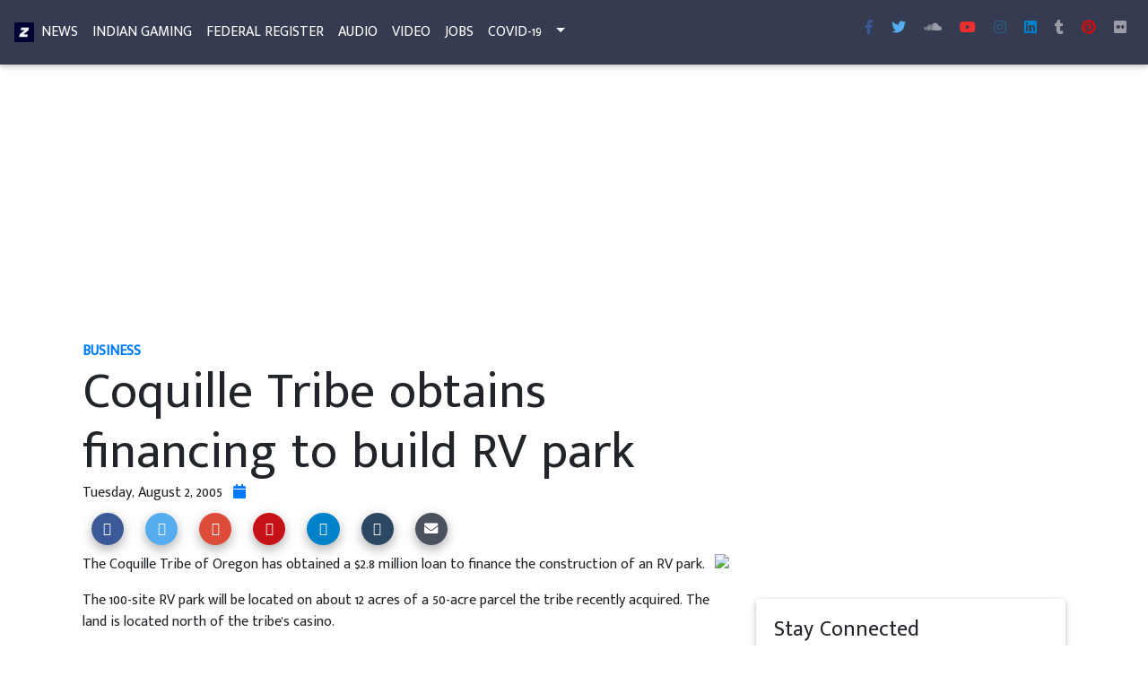

--- FILE ---
content_type: text/html
request_url: https://indianz.com/News/2005/08/02/coquille_tribe_4.asp
body_size: 31375
content:
<!--Force IE6 into quirks mode with this comment tag-->
<!DOCTYPE html>

<html lang="en">
<head>
<title>Coquille Tribe obtains financing to build RV park</title>

<meta name="viewport" content="width=device-width, initial-scale=1, shrink-to-fit=no">
<meta http-equiv="x-ua-compatible" content="ie=edge">
<meta charset="utf-8">
<link rel="shortcut icon" href="https://www.indianz.com/favicon.ico">
<link rel="stylesheet" href="https://use.fontawesome.com/releases/v5.11.2/css/all.css">
<link href="https://fonts.googleapis.com/css?family=Mukta+Malar" rel="stylesheet">
<link href="/4191/css/bootstrap.min.css" rel="stylesheet">
<link href="/4191/css/mdb.min.css" rel="stylesheet">
<link href="/4191/css/mymdb.css" rel="stylesheet">
<script src="https://apis.google.com/js/platform.js" async defer></script>
<script>
  (function() {
    var cx = 'partner-pub-8411603009680747:9405786638';
    var gcse = document.createElement('script');
    gcse.type = 'text/javascript';
    gcse.async = true;
    gcse.src = 'https://cse.google.com/cse.js?cx=' + cx;
    var s = document.getElementsByTagName('script')[0];
    s.parentNode.insertBefore(gcse, s);
  })();
</script>
<script async src="//pagead2.googlesyndication.com/pagead/js/adsbygoogle.js"></script>
<script>
  (adsbygoogle = window.adsbygoogle || []).push({
    google_ad_client: "ca-pub-8411603009680747",
    enable_page_level_ads: true
  });
</script>

<link rel="shortcut icon" href="https://www.indianz.com/favicon.ico">
<meta property="og:title" content="Coquille Tribe obtains financing to build RV park">
<meta property="og:site_name" content="Indianz"> 
<meta property="fb:admins" content="1412320246">
<meta property="fb:app_id" content="1542309089342788"> 
<meta property="og:description" content=" The Coquille Tribe of Oregon has obtained a $2.8 million loan to finance the construction of an RV park. The 100-site RV park will be located on about 12 acres of a 50-acre parcel the tribe recently acquired. The...">
<meta property="og:site_name" content="Indianz"> 
<meta itemprop="author" content="Indianz">
<meta property="og:image.url" content="https://www.indianz.com/News/weexistweresistwerise.jpg"> 
<meta itemprop="image" content="https://www.indianz.com/News/weexistweresistwerise.jpg"> 
<meta property="og:url" content="https://www.indianz.com/News/2005/08/02/coquille_tribe_4.asp">
<meta NAME="description" CONTENT="Native American news, information and entertainment.">
<meta name="twitter:card" content="summary_large_image">
<meta name="twitter:site" content="@indianz">
<meta name="twitter:creator" content="@indianz">
<meta name="twitter:title" content="Coquille Tribe obtains financing to build RV park">
<meta name="twitter:description" content=" The Coquille Tribe of Oregon has obtained a $2.8 million loan to finance the construction of an RV park. The 100-site RV park will be located on about 12 acres of a 50-acre parcel the tribe recently acquired. The...">
<meta name="twitter:image" content="https://www.indianz.com/News/weexistweresistwerise.jpg">
<meta name="twitter:url" content="https://www.indianz.com/News/2005/08/02/coquille_tribe_4.asp">
<link rel="prev" href="https://www.indianz.com/News/2005/08/02/oklahoma_tribe_12.asp" title="Oklahoma tribe plans state's largest gaming facility" />
<link rel="next" href="https://www.indianz.com/News/2005/08/02/ncai_joins_push.asp" title="NCAI joins push to reauthorize Voting Rights Act" />




<style type="text/css">
.cat-header {
    font-weight: bold;
    text-transform: uppercase;
}
.figure-caption
{
    font-style: italic;
}
.btn-tmblr
{
    background-color: #2C4762;
}
</style>
<script type="application/ld+json">
{
  "@context": "http://schema.org",
  "@type": "NewsArticle",
  "mainEntityOfPage": {
    "@type": "WebPage",
    "@id": "https://www.indianz.com/News/2005/08/02/coquille_tribe_4.asp"
  },
  "headline": "Coquille Tribe obtains financing to build RV park",
"image": {
    "@type": "ImageObject",
   "url": "https://www.indianz.com/News/weexistweresistwerise.jpg",
      "width": 3933,
      "height": 2948
},
  "datePublished": "Tuesday,  2 Aug,  2005",
  "dateModified": "Tuesday,  2 Aug,  2005",
  "author": {
    "@type": "Person",
    "name": "Indianz Com"
  },
   "publisher": {
    "@type": "Organization",
    "name": "Indianz",
"logo": {
      "@type": "ImageObject",
      "url": "https://www.indianz.com/z.jpg",
      "width": 60,
      "height": 60
    }
  },
  "description": " The Coquille Tribe of Oregon has obtained a $2.8 million loan to finance the construction of an RV park. The 100-site RV park will be located on about 12 acres of a 50-acre parcel the tribe recently acquired. The..."
}
</script>
</head>
<body class="fixed-sn navy-blue-skin">

<div id="fb-root"></div>
<script>(function(d, s, id) {
  var js, fjs = d.getElementsByTagName(s)[0];
  if (d.getElementById(id)) return;
  js = d.createElement(s); js.id = id;
  js.src = 'https://connect.facebook.net/en_US/sdk.js#xfbml=1&version=v3.1&appId=1542309089342788&autoLogAppEvents=1';
  fjs.parentNode.insertBefore(js, fjs);
}(document, 'script', 'facebook-jssdk'));</script>

<header>
    <nav class="navbar navbar-expand-md scrolling-navbar navbar-dark fixed-top">
        <div class="d-none d-sm-block">
            <a href="https://www.indianz.com/">
                <img src="/z.png" alt="indianz.com" height="22" width="22">
            </a>
        </div>
        <div class="d-md-none">
            <ul class="navbar-nav nav-flex-icons">
                <li class="nav-item d-sm-none d-md-block">
                    <a class="nav-link navbar-text text-uppercase" title="News" href="https://www.indianz.com/"><img src="/z.png" alt="indianz.com" height="20" width="20"></a>
                </li>
                <li class="nav-item">
                    <a class="nav-link navbar-text text-uppercase" title="News" href="/News/">News</a>
                </li>
                <li class="nav-item">
                    <a class="nav-link navbar-text text-uppercase" title="Indian Gaming" href="/IndianGaming/">Gaming</a>
                </li>
                
                <li class="nav-item">
                    <a class="nav-link navbar-text text-uppercase" title="Jobs" href="/Jobs/">Jobs</a>
                </li>
           </ul>
        </div>
        
        <button class="navbar-toggler" type="button" data-toggle="collapse" data-target="#collapseEx2" aria-controls="collapseEx2" aria-expanded="false" aria-label="Toggle navigation">
            <span class="navbar-toggler-icon"></span>
        </button>
        
        <div class="collapse navbar-collapse" id="collapseEx2">
            <ul class="navbar-nav mr-auto">
                <li class="nav-item">
                    <a class="nav-link navbar-text text-uppercase" title="News" href="/News/">News</a>
                </li>
                <li class="nav-item">
                    <a class="nav-link navbar-text text-uppercase" title="Indian Gaming" href="/IndianGaming/">Indian Gaming</a>
                </li>
                <li class="nav-item">
                    <a class="nav-link navbar-text text-uppercase" title="Federal Register" href="/FR/">Federal Register</a>
                </li>
                <li class="nav-item">
                    <a class="nav-link navbar-text text-uppercase" href="/Audio/" title="Audio">Audio</a>
                </li>
                <li class="nav-item">
                    <a class="nav-link navbar-text text-uppercase" href="/Video/" title="Videos">Video</a>
                </li>
                <li class="nav-item">
                    <a class="nav-link navbar-text text-uppercase" title="Jobs" href="/Jobs/">Jobs</a>
                </li>
                <li class="nav-item">
                    <a class="nav-link navbar-text text-uppercase" title="COVID-19 in Indian Country" href="/covid19/">COVID-19</a>
                </li>
                
                <li class="nav-item btn-group">
                    <a class="nav-link dropdown-toggle navbar-text text-uppercase" id="A1" data-toggle="dropdown" aria-haspopup="true" aria-expanded="false"></a>
                    <div class="dropdown-menu" aria-labelledby="dropdownMenu1">
                        <a class="dropdown-item" href="/AE/" title="Arts, Books, Entertainment, Film, Music, Theather">Arts, Books, Entertainment, Film, Music</a>
                        <a class="dropdown-item" href="/Business/" title="Buiness and Economic Development in Indian Country">Business, Economic Development</a>
                        <a class="dropdown-item" href="/Cobell/" title="Cobell Lawsuit and Settlement">Cobell Lawsuit &amp; Settlement</a>
                        <a class="dropdown-item" href="/Education/" title="Education, Tribal Colleges, BIE">Education in Indian Country</a>
                        <a class="dropdown-item" href="/Environment/" title="Environment, Sacred Sites, Energy, Renewable Energy">Environmental Issues in Indian Country</a>
                        <a class="dropdown-item" title="Federal Recognition Database" href="https://www.indianz.com/adc20/adc20.html">Federal Recognition Database</a>
                        <a class="dropdown-item" href="/Health/" title="Health, Health Care, Indian Health Service">Health, Indian Health Service</a>
                        <a class="dropdown-item" href="/Law/" title="Federal Indian Law, Tribal Law">Indian Law, Tribal Law</a>
                        <a class="dropdown-item" href="/Politics/" title="Federal Indian Policy, Politics, Elections, Native Vote">Politics and Policy</a>
                        <a class="dropdown-item" href="/Trust/" title="The Trust Responsibility, Federal Indian Trust">The Trust Responsibility</a>
                        <a class="dropdown-item" title="Ho-Chunk Inc." href="https://hochunkinc.com/home.php" target="_blank">Ho-Chunk Inc.</a>
                    </div>
                </li>
            </ul>
            
            <ul class="navbar-nav nav-flex-icons">
                 
                <li><a class="fb-ic nav-link mr-1 ml-md-0" title="indianz.com facebook" href="https://www.facebook.com/indianzcom" target="_blank">        
                    <i class="fab fa-facebook-f"></i>
                </a></li>
                <li><a class="tw-ic nav-link mr-1 ml-md-0" title="indianz.com twitter" href="https://www.twitter.com/indianz" target="_blank">
                    <i class="fab fa-twitter"></i>
                </a></li>
                <li><a class="sc-ic nav-link mr-1 ml-md-0" title="indianz.com soundcloud" href="https://soundcloud.com/indianz" target="_blank">
                    <i class="fab fa-soundcloud"></i>
                </a></li>
                <li><a class="yt-ic nav-link mr-1 ml-md-0" title="indianz.com on youtube" href="https://www.youtube.com/user/indianz/videos" target="_blank">
                    <i class="fab fa-youtube"></i>
                </a>
                <li><a class="ins-ic nav-link mr-1 ml-md-0" title="indianz.com instagram" href="https://instagram.com/indianz" target="_blank">
                    <i class="fab fa-instagram"></i>
                </a></li>  
                <li><a class="li-ic nav-link mr-1 ml-md-0" title="indianz.com linkedin" href="https://www.linkedin.com/in/indianz-com-a31242ba/" target="_blank">
                    <i class="fab fa-linkedin"></i>
                </a></li>
                <li><a class="tumblr-ic nav-link mr-1 ml-md-0" title="indianz.com on tumblr" href="https://indianzcom.tumblr.com/" target="_blank">
                    <i class="fab fa-tumblr"></i>
                </a></li>                   
                <li><a class="pin-ic nav-link mr-1 ml-md-0" title="indianz.com pinterest" href="https://pinterest.com/indianz/" target="_blank">
                    <i class="fab fa-pinterest"></i>
                </a></li>
                <li><a class="flickr-ic nav-link" title="indianz.com on flickr" href="https://www.flickr.com/photos/indianz/albums" target="_blank">
                    <i class="fab fa-flickr"></i>
                </a></li>
            </ul>
                        
        </div>
    </nav>
</header>




    <main id="top-section">
        <div class="container-fluid">
            <div class="row">
                <Div class="col-12">
                    <ins class="adsbygoogle"
                        style="display:block"
                        data-ad-client="ca-pub-8411603009680747"
                        data-ad-slot="1728060637"
                        data-ad-format="auto"></ins>
                    <script>
                    (adsbygoogle = window.adsbygoogle || []).push({});
                    </script>
                </div>
            </div>

            <div class="row mt-2 pt">
                <div class="col-lg-8 col-12 mt-1">
                    <section class="section section-blog-fw">
                   
                        <font class="cat-header">
                                                <a itemprop="articlesection" title="Business" href="/Business/">Business</a>
                        
                        </font>
                        <BR>

                        <font  itemprop="headline" class="display-4">Coquille Tribe obtains financing to build RV park</font><BR>
                        <font itemprop="datePublished" class="card-title">Tuesday, August   2,  2005
                        &nbsp; <a href="/News/2005/2005_08_02.asp" title="More stories"><i class="fa fa-calendar" aria-hidden="true"></i></a>
                        </font><BR>
                        
                        <a href="https://www.facebook.com/sharer/sharer.php?u=https%3A%2F%2Fwww%2Eindianz%2Ecom%2FNews%2F2005%2F08%2F02%2Fcoquille%5Ftribe%5F4%2Easp" target="_blank" type="button" class="js-social-share btn-floating btn-sm btn-fb"><i class="fa fa-facebook"></i></a>
                        <a href="https://twitter.com/intent/tweet/?text=Coquille+Tribe+obtains+financing+to+build+RV+park&url=https%3A%2F%2Fwww%2Eindianz%2Ecom%2FNews%2F2005%2F08%2F02%2Fcoquille%5Ftribe%5F4%2Easp" target="_blank" type="button" class="js-social-share btn-floating btn-sm btn-tw"><i class="fa fa-twitter"></i></a>
                        <a href="https://plus.google.com/share?url=https%3A%2F%2Fwww%2Eindianz%2Ecom%2FNews%2F2005%2F08%2F02%2Fcoquille%5Ftribe%5F4%2Easp" target="_blank" type="button" class="js-social-share btn-floating btn-sm btn-gplus"><i class="fa fa-google-plus"></i></a>
                        <a href="https://www.pinterest.com/pin/create/button/?url=https%3A%2F%2Fwww%2Eindianz%2Ecom%2FNews%2F2005%2F08%2F02%2Fcoquille%5Ftribe%5F4%2Easp&media=https%3A%2F%2Fwww%2Eindianz%2Ecom%2FNews%2Fweexistweresistwerise%2Ejpg" target="_blank" type="button" class="js-social-share btn-floating btn-sm btn-pin"><i class="fa fa-pinterest"></i></a>
                        <a href="https://www.linkedin.com/shareArticle?mini=true&url=https%3A%2F%2Fwww%2Eindianz%2Ecom%2FNews%2F2005%2F08%2F02%2Fcoquille%5Ftribe%5F4%2Easp" target="_blank" type="button" class="js-social-share btn-floating btn-sm btn-li"><i class="fa fa-linkedin"></i></a>
                        <a href="http://www.tumblr.com/share/link?url=https%3A%2F%2Fwww%2Eindianz%2Ecom%2FNews%2F2005%2F08%2F02%2Fcoquille%5Ftribe%5F4%2Easp" target="_blank" type="button" class="js-social-share btn-floating btn-sm btn-tmblr"><i class="fa fa-tumblr"></i></a>
                        <a type="button" class="btn-floating btn-sm btn-email" href="mailto:?to&amp;Subject=Coquille Tribe obtains financing to build RV park&amp;body=https://www.indianz.com/News/2005/08/02/coquille_tribe_4.asp"><i class="fa fa-envelope"></i></a>
                        <BR>
                            
                        <div itemprop="articleBody">
                            <img src=http://www.theworldlink.com/content/articles/2005/08/01/news/news01.jpg align=right>
The Coquille Tribe of Oregon has obtained a $2.8 million loan to finance the construction of an RV park.
<p></p>
The 100-site RV park will be located on about 12 acres of a 50-acre parcel the tribe recently acquired. The land is located north of the tribe's casino.
<p></p>
Construction is set to begin in the fall. The tribe hopes to cater to tourists.
<p></p>
Get the Story:<BR>
<a href="http://www.theworldlink.com/articles/2005/08/01/news/news01.txt">
Tribe finalizes plans on RV park
</a> (The Coos Bay World 8/1)
<p></p>

Relevant Links:<BR>Coquille Tribe - <A 
href="http://www.coquilletribe.org/">http://www.coquilletribe.org</A> 
<p></p>

<p></p>Related Stories:<BR>
 <A href="/News/2004/001501.asp">Coquille Tribe building new dams and 
reservoirs</A> (04/27) <BR><A href="/News/2004/001077.asp">Coquille Tribe finalizes purchase of 50 
acres</A> (03/24) 
                        </div>

                    </section>
                    
                </div>
                
                <div class="col-lg-4 col-12 mt-1">
                    <ins class="adsbygoogle"
                        style="display:block"
                        data-ad-client="ca-pub-8411603009680747"
                        data-ad-slot="1728060637"
                        data-ad-format="auto"></ins>
                    <script>
                    (adsbygoogle = window.adsbygoogle || []).push({});
                    </script>  
                    <section>
                        <div class="card mt-2">
                            <div class="card-body">   
                            <h4 class="card-title">Stay Connected</h4>

<a class="icons-sm fb-ic"  title="indianz.com on facebook" href="/m.asp?url=https://www.facebook.com/indianzcom" target="_blank">
    <i class="fa fa-facebook"></i>
</a>
 
<a class="icons-sm tw-ic" title="indianz.com on twitter" href="/m.asp?url=https://www.twitter.com/indianz" target="_blank">
    <i class="fa fa-twitter"></i>
</a> 

<a class="icons-sm" title="indianz.com on soundcloud" href="/m.asp?url=https://soundcloud.com/indianz" target="_blank">
    <i class="fa fa-soundcloud"></i>
</a>
 
<a class="icons-sm gplus-ic" title="indianz.com on google+" href="/m.asp?url=https://plus.google.com/114820746013835580860?prsrc=3" target="_blank">
    <i class="fa fa-google-plus"></i>
</a>
<a class="icons-sm" title="indianz.com on tumblr" href="/m.asp?url=https://indianzcom.tumblr.com/" target="_blank">
    <i class="fa fa-tumblr"></i>
</a>
<a class="icons-sm pin-ic"  title="indianz.com on pinterest" href="/m.asp?url=https://pinterest.com/indianz/" target="_blank">
    <i class="fa fa-pinterest"></i>
</a>

<a class="icons-sm" title="indianz.com on flickr" href="/m.asp?url=https://www.flickr.com/photos/indianz/albums" target="_blank">
    <i class="fa fa-flickr"></i>
</a> 
 
<a class="icons-sm ins-ic" title="indianz.com on instagram" href="/m.asp?url=https://instagram.com/indianz" target="_blank">
    <i class="fa fa-instagram"></i>
</a> 
 
<a class="icons-sm li-ic" title="indianz.com on linkedin" href="/m.asp?url=https://www.linkedin.com/in/indianz-com-a31242ba/" target="_blank">
    <i class="fa fa-linkedin"></i>
</a> 
 
<a class="icons-sm yt-ic"  title="indianz.com on youtube" href="/m.asp?url=https://www.youtube.com/user/indianz/videos" target="_blank">
    <i class="fa fa-youtube"></i>
</a>

<hr>

<h4 class="card-title">Contact Us</h4>
<a class="icons-sm email-ic" title="email indianz.com" href="mailto:indianz@indianz.com"><i class="fa fa-envelope-o"></i></a><a title="email indianz.com" href="mailto:indianz@indianz.com">indianz@indianz.com</a>
<BR>

<a class="icons-sm comm-ic" title="call indianz.com at 202 630 8439 (THEZ)" href="tel:+12026308439"><i class="fa fa-comments"></i></a><a title="call indianz.com at 202 630 8439 (THEZ)" href="tel:+12026308439">202 630 8439 (THEZ)</a>

<hr>

<h4 class="card-title">Search</h4>
<gcse:searchbox-only></gcse:searchbox-only>
                            </div>
                        </div>
                        <br>
                        
<div class="card mt-3">
<div class="card-header light-blue lighten-1 white-text text-uppercase text-center"> <i class="fa fa-fire" aria-hidden="true"></i>Trending in News</div>
<div class="card-body">
<span class="badge badge-primary">1</span>&nbsp;<a title="Tribes rush to respond to new coronavirus emergency created by Trump administration" href=https://www.indianz.com/News/2020/04/13/tribes-rush-to-respond-to-new-coronaviru.asp>Tribes rush to respond to new coronavirus emergency created by Trump administration</a><hr style="color:#919090; background-color:#919090; height:1px; border:none;">
<span class="badge badge-primary">2</span>&nbsp;<a title="'At this rate the entire tribe will be extinct': Zuni Pueblo sees COVID-19 cases double as first death is confirmed" href=https://www.indianz.com/News/2020/04/08/at-this-rate-the-entire-tribe-will-be-ex.asp>'At this rate the entire tribe will be extinct': Zuni Pueblo sees COVID-19 cases double as first death is confirmed</a><hr style="color:#919090; background-color:#919090; height:1px; border:none;">
<span class="badge badge-primary">3</span>&nbsp;<a title="Arne Vainio: 'A great sickness has been visited upon us as human beings'" href=https://www.indianz.com/News/2020/04/07/arne-vainio-a-great-sickness-has-been-vi.asp>Arne Vainio: 'A great sickness has been visited upon us as human beings'</a><hr style="color:#919090; background-color:#919090; height:1px; border:none;">
<span class="badge badge-primary">4</span>&nbsp;<a title="Arne Vainio: Zoongide'iwin is the Ojibwe word for courage" href=https://www.indianz.com/News/2020/04/13/arne-vainio-zoongideiwin-is-the-ojibwe-w.asp>Arne Vainio: Zoongide'iwin is the Ojibwe word for courage</a><hr style="color:#919090; background-color:#919090; height:1px; border:none;">
<span class="badge badge-primary">5</span>&nbsp;<a title="Cayuga Nation's division leads to a 'human rights catastrophe'" href=https://www.indianz.com/News/2020/03/04/cayuga-nations-division-leads-to-a-human.asp>Cayuga Nation's division leads to a 'human rights catastrophe'</a><hr style="color:#919090; background-color:#919090; height:1px; border:none;">
</div></div>

                        <br>
                        <div class="card">
                            <div class="card-body">
                                <strong class="card-title">More Stories</strong><BR>
                                &#149; <a href="https://www.indianz.com/News/2005/08/02/oklahoma_tribe_12.asp" title="Oklahoma tribe plans state's largest gaming facility">
                                Oklahoma tribe plans state's largest gaming facility</a><BR>
                                
                                &#149; <a href="https://www.indianz.com/News/2005/08/02/ncai_joins_push.asp" title="NCAI joins push to reauthorize Voting Rights Act">
                                NCAI joins push to reauthorize Voting Rights Act</a>
                                
                                <hr>
                                <strong>News Archive</strong><BR>
<a href="/News/2018.asp" title="2018 Headlines">2018</a> |
<a href="/News/2017.asp" title="2017 Headlines">2017</a> |
<a href="/News/2016.asp" title="2016 Headlines">2016</a> |
<a href="/News/2015.asp" title="2015 Headlines">2015</a> |
<a href="/News/2014.asp" title="2014 Headlines">2014</a> |
<a href="/News/2013.asp" title="2013 Headlines">2013</a> |
<a href="/News/2012.asp" title="2012 Headlines">2012</a> |
<a href="/News/2011.asp" title="2011 Headlines">2011</a> |
<a href="/News/2010.asp" title="2010 Headlines">2010</a> |
<a href="/News/2009.asp" title="2009 Headlines">2009</a> |
<a href="/News/2008.asp" title="2008 Headlines">2008</a> |
<a href="/News/2007.asp" title="2007 Headlines">2007</a> |
<a href="/News/2006.asp" title="2006 Headlines">2006</a> |
<a href="/News/2005.asp" title="2005 Headlines">2005</a> |
<a href="/News/2004.asp" title="2004 Headlines">2004</a> |
<a href="/News/2003.asp" title="2003 Headlines">2003</a> |
<a href="/News/2002.asp" title="2002 Headlines">2002</a> |
<a href="/News/2001.asp" title="2001 Headlines">2001</a> |
<a href="/News/2000.asp" title="2000 Headlines">2000</a>
                            </div>
                        </div>
                    </section>
                </div>
            </div>
        

            <div class="row mt-2">
                <div class="col-12">
                    <ins class="adsbygoogle"
                        style="display:block"
                        data-ad-format="autorelaxed"
                        data-ad-client="ca-pub-8411603009680747"
                        data-ad-slot="7777291830"></ins>
                    <script>
                        (adsbygoogle = window.adsbygoogle || []).push({});
                    </script>
                </div>
            </div>
        </div>
    </div>
    </main>
<footer class="page-footer font-small unique-color-dark pt-0">
    <div style="background-color: #6351ce;">
        <div class="container">
            <div class="row py-4 d-flex align-items-center">
                <div class="col-md-6 col-lg-5 text-center text-md-left mb-4 mb-md-0">
                    <h6 class="mb-0 white-text">Stay Connected with Indianz.Com</h6>
                </div>
                <div class="col-md-6 col-lg-7 text-center text-md-right">
                    <a class="fb-ic mr-2"  title="indianz.com on facebook" href="https://www.facebook.com/indianzcom" target="_blank">
                        <i class="fab   fa-facebook-f white-text"></i>
                    </a>
                     
                    <a class="tw-ic mr-2" title="indianz.com on twitter" href="https://www.twitter.com/indianz" target="_blank">
                        <i class="fab   fa-twitter white-text"></i>
                    </a> 

                    <a class="mr-2" title="indianz.com on soundcloud" href="https://soundcloud.com/indianz" target="_blank">
                        <i class="fab   fa-soundcloud white-text"></i>
                    </a>
                    
                     <a class="yt-ic mr-2"  title="indianz.com on youtube" href="https://www.youtube.com/user/indianz/videos" target="_blank">
                        <i class="fab  fa-youtube white-text"></i>
                    </a>
                    
                     <a class="ins-ic mr-2" title="indianz.com on instagram" href="https://instagram.com/indianz" target="_blank">
                        <i class="fab fa-instagram white-text"></i>
                    </a> 
                    
                    <a class="pin-ic mr-2"  title="indianz.com on pinterest" href="https://pinterest.com/indianz/" target="_blank">
                        <i class="fab fa-pinterest white-text"></i>
                    </a>

                    <a class="mr-2" title="indianz.com on flickr" href="https://www.flickr.com/photos/indianz/albums" target="_blank">
                        <i class="fab fa-flickr white-text"></i>
                    </a> 
                     
                   
                     
                    <a class="li-ic mr-2" title="indianz.com on linkedin" href="https://www.linkedin.com/in/indianz-com-a31242ba/" target="_blank">
                        <i class="fab fa-linkedin white-text"></i>
                    </a> 
                     
                   
                </div>
            </div>
        </div>
    </div>
    
    <div class="container mt mb text-center text-md-left">
        <div class="row mt-2">
            <div class="col-md-3 col-lg-3 col-xl-3  mx-auto mb-4">
                <p><a href="/AE/">Arts &amp; Entertainment</a></p>
                <p><a href="/Business/">Business</a> </p>
                <p><a href="/FirstNations/">Canada</a> </p>
                <p><a href="/Cobell/">Cobell</a> </p>
                <p> <a href="/Education/">Education</a></p>
            </div>
            
            <div class="col-md-3 col-lg-3 col-xl-3 mx-auto mb-4">
                <p><a href="/Environment/">Environment</a></p>
                <p><a href="/FederalRecognition/">Federal Recognition</a></p>
                <p><a href="/FR/">Federal Register</a></p>
                <p><a href="/Health/">Health</a></p>
                <p><a href="/IndianGaming/">Indian Gaming</a></p>
            </div>
                  
            <div class="col-md-3 col-lg-3 col-xl-3 mx-auto mb-4">
                <p><a href="/Trust/">Indian Trust</a></p>
                <p><a href="/Abramoff/">Jack Abramoff Scandal</a></p>
                <p><a href="/Jobs/">Jobs &amp; Notices</a></p>
                <p><a href="/Law/">Law</a></p>   
                <p><a href="/National/">National</a></p>
            </div>
                
            <div class="col-md-3 col-lg-3 col-xl-3 mx-auto mb-4">
                <p><a href="/Opinion/">Opinion</a></p>
                <p><a href="/Politics/">Politics</a></p>
                <p><a href="/Sports/">Sports</a></p>
                <p><a href="/Technology/">Technology</a></p>
                <p><a href="/World/">World</a></p>
            </div>
            
        </div>
     </div>
     
    <div class="text-center">
        <h4>Indianz.Com</h4>
             <p>
            Native American news, information and entertainment. 
            Wholly-owned and operated by <a href="http://hochunkinc.com/home.php">Ho-Chunk Inc.</a>, the economic development
            corporation of the <a href="http://www.winnebagotribe.com/">Winnebago Tribe</a>. 
               </p>
               <p>Phone: 202 630 8439 (THEZ) | Email: indianz@indianz.com  </p>
        </div>
    </div>
   
    <div class="footer-copyright py-3 text-center">
        <div class="container-fluid">
            &copy; Copyright: <a href="https://www.indianz.com/">Indianz.com</a>
        </div>
    </div>
 </footer><script type="text/javascript" src="/4191/js/jquery.min.js"></script>
<script type="text/javascript" src="/4191/js/popper.min.js"></script>
<script type="text/javascript" src="/4191/js/bootstrap.min.js"></script>
<script type="text/javascript" src="/4191/js/mdb.min.js"></script>

    <script>
        new WOW().init();
    </script>


    <script>
        function windowPopup(url, width, height) {
  // Calculate the position of the popup so
  // it’s centered on the screen.
  var left = (screen.width / 2) - (width / 2),
      top = (screen.height / 2) - (height / 2);

  window.open(
    url,
    "",
    "menubar=no,toolbar=no,resizable=yes,scrollbars=yes,width=" + width + ",height=" + height + ",top=" + top + ",left=" + left
  );
}
    
// Vanilla JavaScript
var jsSocialShares = document.querySelectorAll(".js-social-share");
if (jsSocialShares) {
  [].forEach.call(jsSocialShares, function(anchor) {
    anchor.addEventListener("click", function(e) {
      e.preventDefault();

      windowPopup(this.href, 500, 300);
    });
  });
}
</script>
</body>
</html>

--- FILE ---
content_type: text/html; charset=utf-8
request_url: https://www.google.com/recaptcha/api2/aframe
body_size: 114
content:
<!DOCTYPE HTML><html><head><meta http-equiv="content-type" content="text/html; charset=UTF-8"></head><body><script nonce="w5BjTs4-zIlerX8KIDu1vw">/** Anti-fraud and anti-abuse applications only. See google.com/recaptcha */ try{var clients={'sodar':'https://pagead2.googlesyndication.com/pagead/sodar?'};window.addEventListener("message",function(a){try{if(a.source===window.parent){var b=JSON.parse(a.data);var c=clients[b['id']];if(c){var d=document.createElement('img');d.src=c+b['params']+'&rc='+(localStorage.getItem("rc::a")?sessionStorage.getItem("rc::b"):"");window.document.body.appendChild(d);sessionStorage.setItem("rc::e",parseInt(sessionStorage.getItem("rc::e")||0)+1);localStorage.setItem("rc::h",'1768751100990');}}}catch(b){}});window.parent.postMessage("_grecaptcha_ready", "*");}catch(b){}</script></body></html>